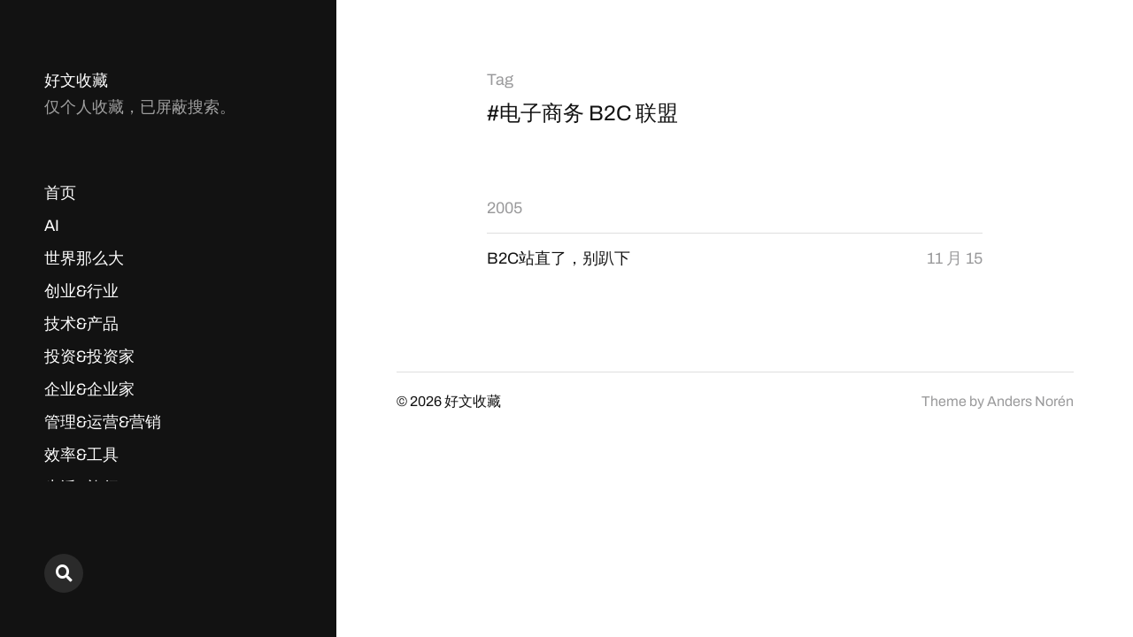

--- FILE ---
content_type: text/html; charset=UTF-8
request_url: https://shoucang.zyzhang.com/tag/%E7%94%B5%E5%AD%90%E5%95%86%E5%8A%A1-b2c-%E8%81%94%E7%9B%9F/
body_size: 6522
content:
<!DOCTYPE html>

<html class="no-js" lang="zh-Hans">

	<head>

		<meta http-equiv="content-type" content="text/html" charset="UTF-8" />
		<meta name="viewport" content="width=device-width, initial-scale=1.0" >

		<link rel="profile" href="https://gmpg.org/xfn/11">

		<title>电子商务 B2C 联盟 &#8211; 好文收藏</title>
<meta name='robots' content='noindex, nofollow' />
<link rel="alternate" type="application/rss+xml" title="好文收藏 &raquo; Feed" href="https://shoucang.zyzhang.com/feed/" />
<link rel="alternate" type="application/rss+xml" title="好文收藏 &raquo; 评论 Feed" href="https://shoucang.zyzhang.com/comments/feed/" />
<script type="3c2f7008c8309e810db1046f-text/javascript" id="wpp-js" src="https://shoucang.zyzhang.com/wp-content/plugins/wordpress-popular-posts/assets/js/wpp.min.js?ver=7.2.0" data-sampling="0" data-sampling-rate="100" data-api-url="https://shoucang.zyzhang.com/wp-json/wordpress-popular-posts" data-post-id="0" data-token="ead76b3842" data-lang="0" data-debug="0"></script>
<link rel="alternate" type="application/rss+xml" title="好文收藏 &raquo; 电子商务 B2C 联盟 标签 Feed" href="https://shoucang.zyzhang.com/tag/%e7%94%b5%e5%ad%90%e5%95%86%e5%8a%a1-b2c-%e8%81%94%e7%9b%9f/feed/" />
<script type="3c2f7008c8309e810db1046f-text/javascript">
/* <![CDATA[ */
window._wpemojiSettings = {"baseUrl":"https:\/\/s.w.org\/images\/core\/emoji\/14.0.0\/72x72\/","ext":".png","svgUrl":"https:\/\/s.w.org\/images\/core\/emoji\/14.0.0\/svg\/","svgExt":".svg","source":{"concatemoji":"https:\/\/shoucang.zyzhang.com\/wp-includes\/js\/wp-emoji-release.min.js?ver=6.4.7"}};
/*! This file is auto-generated */
!function(i,n){var o,s,e;function c(e){try{var t={supportTests:e,timestamp:(new Date).valueOf()};sessionStorage.setItem(o,JSON.stringify(t))}catch(e){}}function p(e,t,n){e.clearRect(0,0,e.canvas.width,e.canvas.height),e.fillText(t,0,0);var t=new Uint32Array(e.getImageData(0,0,e.canvas.width,e.canvas.height).data),r=(e.clearRect(0,0,e.canvas.width,e.canvas.height),e.fillText(n,0,0),new Uint32Array(e.getImageData(0,0,e.canvas.width,e.canvas.height).data));return t.every(function(e,t){return e===r[t]})}function u(e,t,n){switch(t){case"flag":return n(e,"\ud83c\udff3\ufe0f\u200d\u26a7\ufe0f","\ud83c\udff3\ufe0f\u200b\u26a7\ufe0f")?!1:!n(e,"\ud83c\uddfa\ud83c\uddf3","\ud83c\uddfa\u200b\ud83c\uddf3")&&!n(e,"\ud83c\udff4\udb40\udc67\udb40\udc62\udb40\udc65\udb40\udc6e\udb40\udc67\udb40\udc7f","\ud83c\udff4\u200b\udb40\udc67\u200b\udb40\udc62\u200b\udb40\udc65\u200b\udb40\udc6e\u200b\udb40\udc67\u200b\udb40\udc7f");case"emoji":return!n(e,"\ud83e\udef1\ud83c\udffb\u200d\ud83e\udef2\ud83c\udfff","\ud83e\udef1\ud83c\udffb\u200b\ud83e\udef2\ud83c\udfff")}return!1}function f(e,t,n){var r="undefined"!=typeof WorkerGlobalScope&&self instanceof WorkerGlobalScope?new OffscreenCanvas(300,150):i.createElement("canvas"),a=r.getContext("2d",{willReadFrequently:!0}),o=(a.textBaseline="top",a.font="600 32px Arial",{});return e.forEach(function(e){o[e]=t(a,e,n)}),o}function t(e){var t=i.createElement("script");t.src=e,t.defer=!0,i.head.appendChild(t)}"undefined"!=typeof Promise&&(o="wpEmojiSettingsSupports",s=["flag","emoji"],n.supports={everything:!0,everythingExceptFlag:!0},e=new Promise(function(e){i.addEventListener("DOMContentLoaded",e,{once:!0})}),new Promise(function(t){var n=function(){try{var e=JSON.parse(sessionStorage.getItem(o));if("object"==typeof e&&"number"==typeof e.timestamp&&(new Date).valueOf()<e.timestamp+604800&&"object"==typeof e.supportTests)return e.supportTests}catch(e){}return null}();if(!n){if("undefined"!=typeof Worker&&"undefined"!=typeof OffscreenCanvas&&"undefined"!=typeof URL&&URL.createObjectURL&&"undefined"!=typeof Blob)try{var e="postMessage("+f.toString()+"("+[JSON.stringify(s),u.toString(),p.toString()].join(",")+"));",r=new Blob([e],{type:"text/javascript"}),a=new Worker(URL.createObjectURL(r),{name:"wpTestEmojiSupports"});return void(a.onmessage=function(e){c(n=e.data),a.terminate(),t(n)})}catch(e){}c(n=f(s,u,p))}t(n)}).then(function(e){for(var t in e)n.supports[t]=e[t],n.supports.everything=n.supports.everything&&n.supports[t],"flag"!==t&&(n.supports.everythingExceptFlag=n.supports.everythingExceptFlag&&n.supports[t]);n.supports.everythingExceptFlag=n.supports.everythingExceptFlag&&!n.supports.flag,n.DOMReady=!1,n.readyCallback=function(){n.DOMReady=!0}}).then(function(){return e}).then(function(){var e;n.supports.everything||(n.readyCallback(),(e=n.source||{}).concatemoji?t(e.concatemoji):e.wpemoji&&e.twemoji&&(t(e.twemoji),t(e.wpemoji)))}))}((window,document),window._wpemojiSettings);
/* ]]> */
</script>
<style id='wp-emoji-styles-inline-css' type='text/css'>

	img.wp-smiley, img.emoji {
		display: inline !important;
		border: none !important;
		box-shadow: none !important;
		height: 1em !important;
		width: 1em !important;
		margin: 0 0.07em !important;
		vertical-align: -0.1em !important;
		background: none !important;
		padding: 0 !important;
	}
</style>
<link rel='stylesheet' id='wp-block-library-css' href='https://shoucang.zyzhang.com/wp-includes/css/dist/block-library/style.min.css?ver=6.4.7' type='text/css' media='all' />
<style id='classic-theme-styles-inline-css' type='text/css'>
/*! This file is auto-generated */
.wp-block-button__link{color:#fff;background-color:#32373c;border-radius:9999px;box-shadow:none;text-decoration:none;padding:calc(.667em + 2px) calc(1.333em + 2px);font-size:1.125em}.wp-block-file__button{background:#32373c;color:#fff;text-decoration:none}
</style>
<style id='global-styles-inline-css' type='text/css'>
body{--wp--preset--color--black: #121212;--wp--preset--color--cyan-bluish-gray: #abb8c3;--wp--preset--color--white: #fff;--wp--preset--color--pale-pink: #f78da7;--wp--preset--color--vivid-red: #cf2e2e;--wp--preset--color--luminous-vivid-orange: #ff6900;--wp--preset--color--luminous-vivid-amber: #fcb900;--wp--preset--color--light-green-cyan: #7bdcb5;--wp--preset--color--vivid-green-cyan: #00d084;--wp--preset--color--pale-cyan-blue: #8ed1fc;--wp--preset--color--vivid-cyan-blue: #0693e3;--wp--preset--color--vivid-purple: #9b51e0;--wp--preset--color--dark-gray: #333;--wp--preset--color--medium-gray: #555;--wp--preset--color--light-gray: #777;--wp--preset--gradient--vivid-cyan-blue-to-vivid-purple: linear-gradient(135deg,rgba(6,147,227,1) 0%,rgb(155,81,224) 100%);--wp--preset--gradient--light-green-cyan-to-vivid-green-cyan: linear-gradient(135deg,rgb(122,220,180) 0%,rgb(0,208,130) 100%);--wp--preset--gradient--luminous-vivid-amber-to-luminous-vivid-orange: linear-gradient(135deg,rgba(252,185,0,1) 0%,rgba(255,105,0,1) 100%);--wp--preset--gradient--luminous-vivid-orange-to-vivid-red: linear-gradient(135deg,rgba(255,105,0,1) 0%,rgb(207,46,46) 100%);--wp--preset--gradient--very-light-gray-to-cyan-bluish-gray: linear-gradient(135deg,rgb(238,238,238) 0%,rgb(169,184,195) 100%);--wp--preset--gradient--cool-to-warm-spectrum: linear-gradient(135deg,rgb(74,234,220) 0%,rgb(151,120,209) 20%,rgb(207,42,186) 40%,rgb(238,44,130) 60%,rgb(251,105,98) 80%,rgb(254,248,76) 100%);--wp--preset--gradient--blush-light-purple: linear-gradient(135deg,rgb(255,206,236) 0%,rgb(152,150,240) 100%);--wp--preset--gradient--blush-bordeaux: linear-gradient(135deg,rgb(254,205,165) 0%,rgb(254,45,45) 50%,rgb(107,0,62) 100%);--wp--preset--gradient--luminous-dusk: linear-gradient(135deg,rgb(255,203,112) 0%,rgb(199,81,192) 50%,rgb(65,88,208) 100%);--wp--preset--gradient--pale-ocean: linear-gradient(135deg,rgb(255,245,203) 0%,rgb(182,227,212) 50%,rgb(51,167,181) 100%);--wp--preset--gradient--electric-grass: linear-gradient(135deg,rgb(202,248,128) 0%,rgb(113,206,126) 100%);--wp--preset--gradient--midnight: linear-gradient(135deg,rgb(2,3,129) 0%,rgb(40,116,252) 100%);--wp--preset--font-size--small: 16px;--wp--preset--font-size--medium: 20px;--wp--preset--font-size--large: 24px;--wp--preset--font-size--x-large: 42px;--wp--preset--font-size--normal: 18px;--wp--preset--font-size--larger: 28px;--wp--preset--spacing--20: 0.44rem;--wp--preset--spacing--30: 0.67rem;--wp--preset--spacing--40: 1rem;--wp--preset--spacing--50: 1.5rem;--wp--preset--spacing--60: 2.25rem;--wp--preset--spacing--70: 3.38rem;--wp--preset--spacing--80: 5.06rem;--wp--preset--shadow--natural: 6px 6px 9px rgba(0, 0, 0, 0.2);--wp--preset--shadow--deep: 12px 12px 50px rgba(0, 0, 0, 0.4);--wp--preset--shadow--sharp: 6px 6px 0px rgba(0, 0, 0, 0.2);--wp--preset--shadow--outlined: 6px 6px 0px -3px rgba(255, 255, 255, 1), 6px 6px rgba(0, 0, 0, 1);--wp--preset--shadow--crisp: 6px 6px 0px rgba(0, 0, 0, 1);}:where(.is-layout-flex){gap: 0.5em;}:where(.is-layout-grid){gap: 0.5em;}body .is-layout-flow > .alignleft{float: left;margin-inline-start: 0;margin-inline-end: 2em;}body .is-layout-flow > .alignright{float: right;margin-inline-start: 2em;margin-inline-end: 0;}body .is-layout-flow > .aligncenter{margin-left: auto !important;margin-right: auto !important;}body .is-layout-constrained > .alignleft{float: left;margin-inline-start: 0;margin-inline-end: 2em;}body .is-layout-constrained > .alignright{float: right;margin-inline-start: 2em;margin-inline-end: 0;}body .is-layout-constrained > .aligncenter{margin-left: auto !important;margin-right: auto !important;}body .is-layout-constrained > :where(:not(.alignleft):not(.alignright):not(.alignfull)){max-width: var(--wp--style--global--content-size);margin-left: auto !important;margin-right: auto !important;}body .is-layout-constrained > .alignwide{max-width: var(--wp--style--global--wide-size);}body .is-layout-flex{display: flex;}body .is-layout-flex{flex-wrap: wrap;align-items: center;}body .is-layout-flex > *{margin: 0;}body .is-layout-grid{display: grid;}body .is-layout-grid > *{margin: 0;}:where(.wp-block-columns.is-layout-flex){gap: 2em;}:where(.wp-block-columns.is-layout-grid){gap: 2em;}:where(.wp-block-post-template.is-layout-flex){gap: 1.25em;}:where(.wp-block-post-template.is-layout-grid){gap: 1.25em;}.has-black-color{color: var(--wp--preset--color--black) !important;}.has-cyan-bluish-gray-color{color: var(--wp--preset--color--cyan-bluish-gray) !important;}.has-white-color{color: var(--wp--preset--color--white) !important;}.has-pale-pink-color{color: var(--wp--preset--color--pale-pink) !important;}.has-vivid-red-color{color: var(--wp--preset--color--vivid-red) !important;}.has-luminous-vivid-orange-color{color: var(--wp--preset--color--luminous-vivid-orange) !important;}.has-luminous-vivid-amber-color{color: var(--wp--preset--color--luminous-vivid-amber) !important;}.has-light-green-cyan-color{color: var(--wp--preset--color--light-green-cyan) !important;}.has-vivid-green-cyan-color{color: var(--wp--preset--color--vivid-green-cyan) !important;}.has-pale-cyan-blue-color{color: var(--wp--preset--color--pale-cyan-blue) !important;}.has-vivid-cyan-blue-color{color: var(--wp--preset--color--vivid-cyan-blue) !important;}.has-vivid-purple-color{color: var(--wp--preset--color--vivid-purple) !important;}.has-black-background-color{background-color: var(--wp--preset--color--black) !important;}.has-cyan-bluish-gray-background-color{background-color: var(--wp--preset--color--cyan-bluish-gray) !important;}.has-white-background-color{background-color: var(--wp--preset--color--white) !important;}.has-pale-pink-background-color{background-color: var(--wp--preset--color--pale-pink) !important;}.has-vivid-red-background-color{background-color: var(--wp--preset--color--vivid-red) !important;}.has-luminous-vivid-orange-background-color{background-color: var(--wp--preset--color--luminous-vivid-orange) !important;}.has-luminous-vivid-amber-background-color{background-color: var(--wp--preset--color--luminous-vivid-amber) !important;}.has-light-green-cyan-background-color{background-color: var(--wp--preset--color--light-green-cyan) !important;}.has-vivid-green-cyan-background-color{background-color: var(--wp--preset--color--vivid-green-cyan) !important;}.has-pale-cyan-blue-background-color{background-color: var(--wp--preset--color--pale-cyan-blue) !important;}.has-vivid-cyan-blue-background-color{background-color: var(--wp--preset--color--vivid-cyan-blue) !important;}.has-vivid-purple-background-color{background-color: var(--wp--preset--color--vivid-purple) !important;}.has-black-border-color{border-color: var(--wp--preset--color--black) !important;}.has-cyan-bluish-gray-border-color{border-color: var(--wp--preset--color--cyan-bluish-gray) !important;}.has-white-border-color{border-color: var(--wp--preset--color--white) !important;}.has-pale-pink-border-color{border-color: var(--wp--preset--color--pale-pink) !important;}.has-vivid-red-border-color{border-color: var(--wp--preset--color--vivid-red) !important;}.has-luminous-vivid-orange-border-color{border-color: var(--wp--preset--color--luminous-vivid-orange) !important;}.has-luminous-vivid-amber-border-color{border-color: var(--wp--preset--color--luminous-vivid-amber) !important;}.has-light-green-cyan-border-color{border-color: var(--wp--preset--color--light-green-cyan) !important;}.has-vivid-green-cyan-border-color{border-color: var(--wp--preset--color--vivid-green-cyan) !important;}.has-pale-cyan-blue-border-color{border-color: var(--wp--preset--color--pale-cyan-blue) !important;}.has-vivid-cyan-blue-border-color{border-color: var(--wp--preset--color--vivid-cyan-blue) !important;}.has-vivid-purple-border-color{border-color: var(--wp--preset--color--vivid-purple) !important;}.has-vivid-cyan-blue-to-vivid-purple-gradient-background{background: var(--wp--preset--gradient--vivid-cyan-blue-to-vivid-purple) !important;}.has-light-green-cyan-to-vivid-green-cyan-gradient-background{background: var(--wp--preset--gradient--light-green-cyan-to-vivid-green-cyan) !important;}.has-luminous-vivid-amber-to-luminous-vivid-orange-gradient-background{background: var(--wp--preset--gradient--luminous-vivid-amber-to-luminous-vivid-orange) !important;}.has-luminous-vivid-orange-to-vivid-red-gradient-background{background: var(--wp--preset--gradient--luminous-vivid-orange-to-vivid-red) !important;}.has-very-light-gray-to-cyan-bluish-gray-gradient-background{background: var(--wp--preset--gradient--very-light-gray-to-cyan-bluish-gray) !important;}.has-cool-to-warm-spectrum-gradient-background{background: var(--wp--preset--gradient--cool-to-warm-spectrum) !important;}.has-blush-light-purple-gradient-background{background: var(--wp--preset--gradient--blush-light-purple) !important;}.has-blush-bordeaux-gradient-background{background: var(--wp--preset--gradient--blush-bordeaux) !important;}.has-luminous-dusk-gradient-background{background: var(--wp--preset--gradient--luminous-dusk) !important;}.has-pale-ocean-gradient-background{background: var(--wp--preset--gradient--pale-ocean) !important;}.has-electric-grass-gradient-background{background: var(--wp--preset--gradient--electric-grass) !important;}.has-midnight-gradient-background{background: var(--wp--preset--gradient--midnight) !important;}.has-small-font-size{font-size: var(--wp--preset--font-size--small) !important;}.has-medium-font-size{font-size: var(--wp--preset--font-size--medium) !important;}.has-large-font-size{font-size: var(--wp--preset--font-size--large) !important;}.has-x-large-font-size{font-size: var(--wp--preset--font-size--x-large) !important;}
.wp-block-navigation a:where(:not(.wp-element-button)){color: inherit;}
:where(.wp-block-post-template.is-layout-flex){gap: 1.25em;}:where(.wp-block-post-template.is-layout-grid){gap: 1.25em;}
:where(.wp-block-columns.is-layout-flex){gap: 2em;}:where(.wp-block-columns.is-layout-grid){gap: 2em;}
.wp-block-pullquote{font-size: 1.5em;line-height: 1.6;}
</style>
<link rel='stylesheet' id='wordpress-popular-posts-css-css' href='https://shoucang.zyzhang.com/wp-content/plugins/wordpress-popular-posts/assets/css/wpp.css?ver=7.2.0' type='text/css' media='all' />
<link rel='stylesheet' id='mcluhan-fonts-css' href='https://shoucang.zyzhang.com/wp-content/themes/mcluhan/assets/css/fonts.css?ver=6.4.7' type='text/css' media='all' />
<link rel='stylesheet' id='fontawesome-css' href='https://shoucang.zyzhang.com/wp-content/themes/mcluhan/assets/css/font-awesome.css?ver=6.4.7' type='text/css' media='all' />
<link rel='stylesheet' id='mcluhan-style-css' href='https://shoucang.zyzhang.com/wp-content/themes/mcluhan/style.css?ver=2.1.1' type='text/css' media='all' />
<script type="3c2f7008c8309e810db1046f-text/javascript" src="https://shoucang.zyzhang.com/wp-includes/js/jquery/jquery.min.js?ver=3.7.1" id="jquery-core-js"></script>
<script type="3c2f7008c8309e810db1046f-text/javascript" src="https://shoucang.zyzhang.com/wp-includes/js/jquery/jquery-migrate.min.js?ver=3.4.1" id="jquery-migrate-js"></script>
<link rel="https://api.w.org/" href="https://shoucang.zyzhang.com/wp-json/" /><link rel="alternate" type="application/json" href="https://shoucang.zyzhang.com/wp-json/wp/v2/tags/25" /><link rel="EditURI" type="application/rsd+xml" title="RSD" href="https://shoucang.zyzhang.com/xmlrpc.php?rsd" />
<meta name="generator" content="WordPress 6.4.7" />
            <style id="wpp-loading-animation-styles">@-webkit-keyframes bgslide{from{background-position-x:0}to{background-position-x:-200%}}@keyframes bgslide{from{background-position-x:0}to{background-position-x:-200%}}.wpp-widget-block-placeholder,.wpp-shortcode-placeholder{margin:0 auto;width:60px;height:3px;background:#dd3737;background:linear-gradient(90deg,#dd3737 0%,#571313 10%,#dd3737 100%);background-size:200% auto;border-radius:3px;-webkit-animation:bgslide 1s infinite linear;animation:bgslide 1s infinite linear}</style>
            
			<!-- Customizer CSS -->

			<style type="text/css">

				
			</style>

			<!-- /Customizer CSS -->

					<script type="3c2f7008c8309e810db1046f-text/javascript">jQuery( 'html' ).removeClass( 'no-js' ).addClass( 'js' );</script>
		
	</head>

	<body class="archive tag tag--b2c- tag-25">

		
		<a class="skip-link button" href="#site-content">Skip to the content</a>

		<header class="site-header group">

			
			<p class="site-title"><a href="https://shoucang.zyzhang.com" class="site-name">好文收藏</a></p>

			
				<div class="site-description"><p>仅个人收藏，已屏蔽搜索。</p>
</div>

			
			<div class="nav-toggle">
				<div class="bar"></div>
				<div class="bar"></div>
			</div>

			<div class="menu-wrapper">

				<ul class="main-menu desktop">

					<li id="menu-item-1135" class="menu-item menu-item-type-custom menu-item-object-custom menu-item-home menu-item-1135"><a href="https://shoucang.zyzhang.com">首页</a></li>
<li id="menu-item-2003" class="menu-item menu-item-type-taxonomy menu-item-object-category menu-item-2003"><a href="https://shoucang.zyzhang.com/category/ai/">AI</a></li>
<li id="menu-item-2004" class="menu-item menu-item-type-taxonomy menu-item-object-category menu-item-2004"><a href="https://shoucang.zyzhang.com/category/%e4%b8%96%e7%95%8c%e9%82%a3%e4%b9%88%e5%a4%a7/">世界那么大</a></li>
<li id="menu-item-1122" class="menu-item menu-item-type-taxonomy menu-item-object-category menu-item-1122"><a href="https://shoucang.zyzhang.com/category/%e5%88%9b%e4%b8%9a%e8%a1%8c%e4%b8%9a/">创业&amp;行业</a></li>
<li id="menu-item-1127" class="menu-item menu-item-type-taxonomy menu-item-object-category menu-item-1127"><a href="https://shoucang.zyzhang.com/category/%e6%8a%80%e6%9c%af%e4%ba%a7%e5%93%81/">技术&amp;产品</a></li>
<li id="menu-item-1120" class="menu-item menu-item-type-taxonomy menu-item-object-category menu-item-1120"><a href="https://shoucang.zyzhang.com/category/%e6%8a%95%e8%b5%84%e6%8a%95%e8%b5%84%e5%ae%b6/">投资&amp;投资家</a></li>
<li id="menu-item-1124" class="menu-item menu-item-type-taxonomy menu-item-object-category menu-item-1124"><a href="https://shoucang.zyzhang.com/category/%e4%bc%81%e4%b8%9a%e4%bc%81%e4%b8%9a%e5%ae%b6/">企业&amp;企业家</a></li>
<li id="menu-item-1130" class="menu-item menu-item-type-taxonomy menu-item-object-category menu-item-1130"><a href="https://shoucang.zyzhang.com/category/%e7%ae%a1%e7%90%86%e8%bf%90%e8%90%a5%e8%90%a5%e9%94%80/">管理&amp;运营&amp;营销</a></li>
<li id="menu-item-2001" class="menu-item menu-item-type-taxonomy menu-item-object-category menu-item-2001"><a href="https://shoucang.zyzhang.com/category/%e6%95%88%e7%8e%87-%e5%b7%a5%e5%85%b7/">效率&amp;工具</a></li>
<li id="menu-item-2002" class="menu-item menu-item-type-taxonomy menu-item-object-category menu-item-2002"><a href="https://shoucang.zyzhang.com/category/%e7%94%9f%e6%b4%bb-%e6%97%85%e8%a1%8c/">生活&amp;旅行</a></li>
<li id="menu-item-1121" class="menu-item menu-item-type-taxonomy menu-item-object-category menu-item-1121"><a href="https://shoucang.zyzhang.com/category/%e8%af%bb%e4%b9%a6/">读书</a></li>
<li id="menu-item-1132" class="menu-item menu-item-type-taxonomy menu-item-object-category menu-item-1132"><a href="https://shoucang.zyzhang.com/category/%e5%85%b6%e4%bb%96/">暂未分类</a></li>
				</ul>

			</div><!-- .menu-wrapper -->

			
				<div class="social-menu desktop">

					<ul class="social-menu-inner">

						<li class="social-search-wrapper"><a href="https://shoucang.zyzhang.com/?s="></a></li>

						
					</ul><!-- .social-menu-inner -->

				</div><!-- .social-menu -->

			
		</header><!-- header -->

		<div class="mobile-menu-wrapper">

			<ul class="main-menu mobile">
				<li class="menu-item menu-item-type-custom menu-item-object-custom menu-item-home menu-item-1135"><a href="https://shoucang.zyzhang.com">首页</a></li>
<li class="menu-item menu-item-type-taxonomy menu-item-object-category menu-item-2003"><a href="https://shoucang.zyzhang.com/category/ai/">AI</a></li>
<li class="menu-item menu-item-type-taxonomy menu-item-object-category menu-item-2004"><a href="https://shoucang.zyzhang.com/category/%e4%b8%96%e7%95%8c%e9%82%a3%e4%b9%88%e5%a4%a7/">世界那么大</a></li>
<li class="menu-item menu-item-type-taxonomy menu-item-object-category menu-item-1122"><a href="https://shoucang.zyzhang.com/category/%e5%88%9b%e4%b8%9a%e8%a1%8c%e4%b8%9a/">创业&amp;行业</a></li>
<li class="menu-item menu-item-type-taxonomy menu-item-object-category menu-item-1127"><a href="https://shoucang.zyzhang.com/category/%e6%8a%80%e6%9c%af%e4%ba%a7%e5%93%81/">技术&amp;产品</a></li>
<li class="menu-item menu-item-type-taxonomy menu-item-object-category menu-item-1120"><a href="https://shoucang.zyzhang.com/category/%e6%8a%95%e8%b5%84%e6%8a%95%e8%b5%84%e5%ae%b6/">投资&amp;投资家</a></li>
<li class="menu-item menu-item-type-taxonomy menu-item-object-category menu-item-1124"><a href="https://shoucang.zyzhang.com/category/%e4%bc%81%e4%b8%9a%e4%bc%81%e4%b8%9a%e5%ae%b6/">企业&amp;企业家</a></li>
<li class="menu-item menu-item-type-taxonomy menu-item-object-category menu-item-1130"><a href="https://shoucang.zyzhang.com/category/%e7%ae%a1%e7%90%86%e8%bf%90%e8%90%a5%e8%90%a5%e9%94%80/">管理&amp;运营&amp;营销</a></li>
<li class="menu-item menu-item-type-taxonomy menu-item-object-category menu-item-2001"><a href="https://shoucang.zyzhang.com/category/%e6%95%88%e7%8e%87-%e5%b7%a5%e5%85%b7/">效率&amp;工具</a></li>
<li class="menu-item menu-item-type-taxonomy menu-item-object-category menu-item-2002"><a href="https://shoucang.zyzhang.com/category/%e7%94%9f%e6%b4%bb-%e6%97%85%e8%a1%8c/">生活&amp;旅行</a></li>
<li class="menu-item menu-item-type-taxonomy menu-item-object-category menu-item-1121"><a href="https://shoucang.zyzhang.com/category/%e8%af%bb%e4%b9%a6/">读书</a></li>
<li class="menu-item menu-item-type-taxonomy menu-item-object-category menu-item-1132"><a href="https://shoucang.zyzhang.com/category/%e5%85%b6%e4%bb%96/">暂未分类</a></li>
					<li class="toggle-mobile-search-wrapper"><a href="#" class="toggle-mobile-search">Search</a></li>
							</ul><!-- .main-menu.mobile -->

			
		</div><!-- .mobile-menu-wrapper -->

		
			<div class="mobile-search">

				<div class="untoggle-mobile-search"></div>

				
<form role="search" method="get" class="search-form" action="https://shoucang.zyzhang.com/">
	<label class="screen-reader-text" for="search-form-6971830bda5b1">Search for:</label>
	<input type="search" id="search-form-6971830bda5b1" class="search-field" placeholder="Enter your search query" value="" name="s" autocomplete="off" />
	</button>
</form>

				<div class="mobile-results">

					<div class="results-wrapper"></div>

				</div>

			</div><!-- .mobile-search -->

			<div class="search-overlay">

				
<form role="search" method="get" class="search-form" action="https://shoucang.zyzhang.com/">
	<label class="screen-reader-text" for="search-form-6971830bda66b">Search for:</label>
	<input type="search" id="search-form-6971830bda66b" class="search-field" placeholder="Enter your search query" value="" name="s" autocomplete="off" />
	</button>
</form>

			</div><!-- .search-overlay -->

		
		<main class="site-content" id="site-content">
<div class="section-inner">

	
		<header class="page-header">

							<h4 class="page-subtitle">Tag</h4>
			
							<h1 class="page-title">#电子商务 B2C 联盟</h1>
			
			
			
		</header><!-- .page-header -->

		
		<div class="posts" id="posts">

			<ul>
						<li>
							<h3 class="list-title"><a href="https://shoucang.zyzhang.com/2005/">2005</a></h3>
						</li>

						<li class="post-preview post-21 post type-post status-publish format-standard hentry category-189 tag--b2c- missing-thumbnail" id="post-21">

	<a href="https://shoucang.zyzhang.com/b2c%e7%ab%99%e7%9b%b4%e4%ba%86%ef%bc%8c%e5%88%ab%e8%b6%b4%e4%b8%8b/">
		<h2 class="title"><span>B2C站直了，别趴下</span></h2><time>11 月 15</time>	</a>

</li>

		</div><!-- .posts -->

	
</div><!-- .section-inner -->

			<footer class="site-footer section-inner">

				<p class="copyright">&copy; 2026 <a href="https://shoucang.zyzhang.com" class="site-name">好文收藏</a></p>
				<p class="theme-by">Theme by <a href="https://andersnoren.se">Anders Nor&eacute;n</a></p>

			</footer> <!-- footer -->

		</main>
		
		<script type="3c2f7008c8309e810db1046f-text/javascript" src="https://shoucang.zyzhang.com/wp-includes/js/imagesloaded.min.js?ver=5.0.0" id="imagesloaded-js"></script>
<script type="3c2f7008c8309e810db1046f-text/javascript" src="https://shoucang.zyzhang.com/wp-includes/js/masonry.min.js?ver=4.2.2" id="masonry-js"></script>
<script type="3c2f7008c8309e810db1046f-text/javascript" id="mcluhan_global-js-extra">
/* <![CDATA[ */
var mcluhan_ajaxpagination = {"ajaxurl":"https:\/\/shoucang.zyzhang.com\/wp-admin\/admin-ajax.php","query_vars":"{\"tag\":\"%E7%94%B5%E5%AD%90%E5%95%86%E5%8A%A1-b2c-%E8%81%94%E7%9B%9F\"}"};
/* ]]> */
</script>
<script type="3c2f7008c8309e810db1046f-text/javascript" src="https://shoucang.zyzhang.com/wp-content/themes/mcluhan/assets/js/global.js?ver=2.1.1" id="mcluhan_global-js"></script>
			
	<script src="/cdn-cgi/scripts/7d0fa10a/cloudflare-static/rocket-loader.min.js" data-cf-settings="3c2f7008c8309e810db1046f-|49" defer></script><script defer src="https://static.cloudflareinsights.com/beacon.min.js/vcd15cbe7772f49c399c6a5babf22c1241717689176015" integrity="sha512-ZpsOmlRQV6y907TI0dKBHq9Md29nnaEIPlkf84rnaERnq6zvWvPUqr2ft8M1aS28oN72PdrCzSjY4U6VaAw1EQ==" data-cf-beacon='{"version":"2024.11.0","token":"eba1b21c142f4132b3aedf9a37589997","r":1,"server_timing":{"name":{"cfCacheStatus":true,"cfEdge":true,"cfExtPri":true,"cfL4":true,"cfOrigin":true,"cfSpeedBrain":true},"location_startswith":null}}' crossorigin="anonymous"></script>
</body>
</html>
